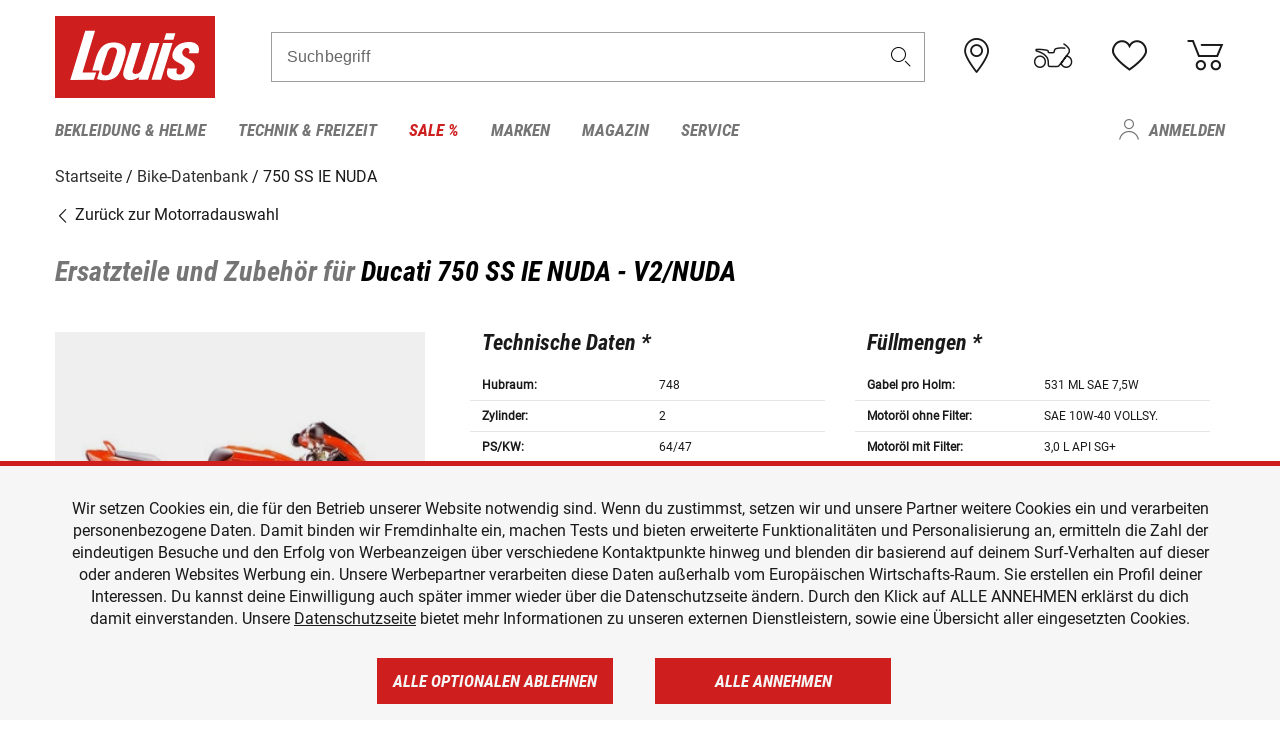

--- FILE ---
content_type: text/html; charset=utf-8
request_url: https://www.google.com/recaptcha/api2/anchor?ar=1&k=6LfkrNsiAAAAABd0UWOR5RGNXBiR1TO475EkSt0V&co=aHR0cHM6Ly93d3cubG91aXMuYXQ6NDQz&hl=en&v=PoyoqOPhxBO7pBk68S4YbpHZ&size=invisible&anchor-ms=20000&execute-ms=30000&cb=nko4jkeqcbxa
body_size: 48843
content:
<!DOCTYPE HTML><html dir="ltr" lang="en"><head><meta http-equiv="Content-Type" content="text/html; charset=UTF-8">
<meta http-equiv="X-UA-Compatible" content="IE=edge">
<title>reCAPTCHA</title>
<style type="text/css">
/* cyrillic-ext */
@font-face {
  font-family: 'Roboto';
  font-style: normal;
  font-weight: 400;
  font-stretch: 100%;
  src: url(//fonts.gstatic.com/s/roboto/v48/KFO7CnqEu92Fr1ME7kSn66aGLdTylUAMa3GUBHMdazTgWw.woff2) format('woff2');
  unicode-range: U+0460-052F, U+1C80-1C8A, U+20B4, U+2DE0-2DFF, U+A640-A69F, U+FE2E-FE2F;
}
/* cyrillic */
@font-face {
  font-family: 'Roboto';
  font-style: normal;
  font-weight: 400;
  font-stretch: 100%;
  src: url(//fonts.gstatic.com/s/roboto/v48/KFO7CnqEu92Fr1ME7kSn66aGLdTylUAMa3iUBHMdazTgWw.woff2) format('woff2');
  unicode-range: U+0301, U+0400-045F, U+0490-0491, U+04B0-04B1, U+2116;
}
/* greek-ext */
@font-face {
  font-family: 'Roboto';
  font-style: normal;
  font-weight: 400;
  font-stretch: 100%;
  src: url(//fonts.gstatic.com/s/roboto/v48/KFO7CnqEu92Fr1ME7kSn66aGLdTylUAMa3CUBHMdazTgWw.woff2) format('woff2');
  unicode-range: U+1F00-1FFF;
}
/* greek */
@font-face {
  font-family: 'Roboto';
  font-style: normal;
  font-weight: 400;
  font-stretch: 100%;
  src: url(//fonts.gstatic.com/s/roboto/v48/KFO7CnqEu92Fr1ME7kSn66aGLdTylUAMa3-UBHMdazTgWw.woff2) format('woff2');
  unicode-range: U+0370-0377, U+037A-037F, U+0384-038A, U+038C, U+038E-03A1, U+03A3-03FF;
}
/* math */
@font-face {
  font-family: 'Roboto';
  font-style: normal;
  font-weight: 400;
  font-stretch: 100%;
  src: url(//fonts.gstatic.com/s/roboto/v48/KFO7CnqEu92Fr1ME7kSn66aGLdTylUAMawCUBHMdazTgWw.woff2) format('woff2');
  unicode-range: U+0302-0303, U+0305, U+0307-0308, U+0310, U+0312, U+0315, U+031A, U+0326-0327, U+032C, U+032F-0330, U+0332-0333, U+0338, U+033A, U+0346, U+034D, U+0391-03A1, U+03A3-03A9, U+03B1-03C9, U+03D1, U+03D5-03D6, U+03F0-03F1, U+03F4-03F5, U+2016-2017, U+2034-2038, U+203C, U+2040, U+2043, U+2047, U+2050, U+2057, U+205F, U+2070-2071, U+2074-208E, U+2090-209C, U+20D0-20DC, U+20E1, U+20E5-20EF, U+2100-2112, U+2114-2115, U+2117-2121, U+2123-214F, U+2190, U+2192, U+2194-21AE, U+21B0-21E5, U+21F1-21F2, U+21F4-2211, U+2213-2214, U+2216-22FF, U+2308-230B, U+2310, U+2319, U+231C-2321, U+2336-237A, U+237C, U+2395, U+239B-23B7, U+23D0, U+23DC-23E1, U+2474-2475, U+25AF, U+25B3, U+25B7, U+25BD, U+25C1, U+25CA, U+25CC, U+25FB, U+266D-266F, U+27C0-27FF, U+2900-2AFF, U+2B0E-2B11, U+2B30-2B4C, U+2BFE, U+3030, U+FF5B, U+FF5D, U+1D400-1D7FF, U+1EE00-1EEFF;
}
/* symbols */
@font-face {
  font-family: 'Roboto';
  font-style: normal;
  font-weight: 400;
  font-stretch: 100%;
  src: url(//fonts.gstatic.com/s/roboto/v48/KFO7CnqEu92Fr1ME7kSn66aGLdTylUAMaxKUBHMdazTgWw.woff2) format('woff2');
  unicode-range: U+0001-000C, U+000E-001F, U+007F-009F, U+20DD-20E0, U+20E2-20E4, U+2150-218F, U+2190, U+2192, U+2194-2199, U+21AF, U+21E6-21F0, U+21F3, U+2218-2219, U+2299, U+22C4-22C6, U+2300-243F, U+2440-244A, U+2460-24FF, U+25A0-27BF, U+2800-28FF, U+2921-2922, U+2981, U+29BF, U+29EB, U+2B00-2BFF, U+4DC0-4DFF, U+FFF9-FFFB, U+10140-1018E, U+10190-1019C, U+101A0, U+101D0-101FD, U+102E0-102FB, U+10E60-10E7E, U+1D2C0-1D2D3, U+1D2E0-1D37F, U+1F000-1F0FF, U+1F100-1F1AD, U+1F1E6-1F1FF, U+1F30D-1F30F, U+1F315, U+1F31C, U+1F31E, U+1F320-1F32C, U+1F336, U+1F378, U+1F37D, U+1F382, U+1F393-1F39F, U+1F3A7-1F3A8, U+1F3AC-1F3AF, U+1F3C2, U+1F3C4-1F3C6, U+1F3CA-1F3CE, U+1F3D4-1F3E0, U+1F3ED, U+1F3F1-1F3F3, U+1F3F5-1F3F7, U+1F408, U+1F415, U+1F41F, U+1F426, U+1F43F, U+1F441-1F442, U+1F444, U+1F446-1F449, U+1F44C-1F44E, U+1F453, U+1F46A, U+1F47D, U+1F4A3, U+1F4B0, U+1F4B3, U+1F4B9, U+1F4BB, U+1F4BF, U+1F4C8-1F4CB, U+1F4D6, U+1F4DA, U+1F4DF, U+1F4E3-1F4E6, U+1F4EA-1F4ED, U+1F4F7, U+1F4F9-1F4FB, U+1F4FD-1F4FE, U+1F503, U+1F507-1F50B, U+1F50D, U+1F512-1F513, U+1F53E-1F54A, U+1F54F-1F5FA, U+1F610, U+1F650-1F67F, U+1F687, U+1F68D, U+1F691, U+1F694, U+1F698, U+1F6AD, U+1F6B2, U+1F6B9-1F6BA, U+1F6BC, U+1F6C6-1F6CF, U+1F6D3-1F6D7, U+1F6E0-1F6EA, U+1F6F0-1F6F3, U+1F6F7-1F6FC, U+1F700-1F7FF, U+1F800-1F80B, U+1F810-1F847, U+1F850-1F859, U+1F860-1F887, U+1F890-1F8AD, U+1F8B0-1F8BB, U+1F8C0-1F8C1, U+1F900-1F90B, U+1F93B, U+1F946, U+1F984, U+1F996, U+1F9E9, U+1FA00-1FA6F, U+1FA70-1FA7C, U+1FA80-1FA89, U+1FA8F-1FAC6, U+1FACE-1FADC, U+1FADF-1FAE9, U+1FAF0-1FAF8, U+1FB00-1FBFF;
}
/* vietnamese */
@font-face {
  font-family: 'Roboto';
  font-style: normal;
  font-weight: 400;
  font-stretch: 100%;
  src: url(//fonts.gstatic.com/s/roboto/v48/KFO7CnqEu92Fr1ME7kSn66aGLdTylUAMa3OUBHMdazTgWw.woff2) format('woff2');
  unicode-range: U+0102-0103, U+0110-0111, U+0128-0129, U+0168-0169, U+01A0-01A1, U+01AF-01B0, U+0300-0301, U+0303-0304, U+0308-0309, U+0323, U+0329, U+1EA0-1EF9, U+20AB;
}
/* latin-ext */
@font-face {
  font-family: 'Roboto';
  font-style: normal;
  font-weight: 400;
  font-stretch: 100%;
  src: url(//fonts.gstatic.com/s/roboto/v48/KFO7CnqEu92Fr1ME7kSn66aGLdTylUAMa3KUBHMdazTgWw.woff2) format('woff2');
  unicode-range: U+0100-02BA, U+02BD-02C5, U+02C7-02CC, U+02CE-02D7, U+02DD-02FF, U+0304, U+0308, U+0329, U+1D00-1DBF, U+1E00-1E9F, U+1EF2-1EFF, U+2020, U+20A0-20AB, U+20AD-20C0, U+2113, U+2C60-2C7F, U+A720-A7FF;
}
/* latin */
@font-face {
  font-family: 'Roboto';
  font-style: normal;
  font-weight: 400;
  font-stretch: 100%;
  src: url(//fonts.gstatic.com/s/roboto/v48/KFO7CnqEu92Fr1ME7kSn66aGLdTylUAMa3yUBHMdazQ.woff2) format('woff2');
  unicode-range: U+0000-00FF, U+0131, U+0152-0153, U+02BB-02BC, U+02C6, U+02DA, U+02DC, U+0304, U+0308, U+0329, U+2000-206F, U+20AC, U+2122, U+2191, U+2193, U+2212, U+2215, U+FEFF, U+FFFD;
}
/* cyrillic-ext */
@font-face {
  font-family: 'Roboto';
  font-style: normal;
  font-weight: 500;
  font-stretch: 100%;
  src: url(//fonts.gstatic.com/s/roboto/v48/KFO7CnqEu92Fr1ME7kSn66aGLdTylUAMa3GUBHMdazTgWw.woff2) format('woff2');
  unicode-range: U+0460-052F, U+1C80-1C8A, U+20B4, U+2DE0-2DFF, U+A640-A69F, U+FE2E-FE2F;
}
/* cyrillic */
@font-face {
  font-family: 'Roboto';
  font-style: normal;
  font-weight: 500;
  font-stretch: 100%;
  src: url(//fonts.gstatic.com/s/roboto/v48/KFO7CnqEu92Fr1ME7kSn66aGLdTylUAMa3iUBHMdazTgWw.woff2) format('woff2');
  unicode-range: U+0301, U+0400-045F, U+0490-0491, U+04B0-04B1, U+2116;
}
/* greek-ext */
@font-face {
  font-family: 'Roboto';
  font-style: normal;
  font-weight: 500;
  font-stretch: 100%;
  src: url(//fonts.gstatic.com/s/roboto/v48/KFO7CnqEu92Fr1ME7kSn66aGLdTylUAMa3CUBHMdazTgWw.woff2) format('woff2');
  unicode-range: U+1F00-1FFF;
}
/* greek */
@font-face {
  font-family: 'Roboto';
  font-style: normal;
  font-weight: 500;
  font-stretch: 100%;
  src: url(//fonts.gstatic.com/s/roboto/v48/KFO7CnqEu92Fr1ME7kSn66aGLdTylUAMa3-UBHMdazTgWw.woff2) format('woff2');
  unicode-range: U+0370-0377, U+037A-037F, U+0384-038A, U+038C, U+038E-03A1, U+03A3-03FF;
}
/* math */
@font-face {
  font-family: 'Roboto';
  font-style: normal;
  font-weight: 500;
  font-stretch: 100%;
  src: url(//fonts.gstatic.com/s/roboto/v48/KFO7CnqEu92Fr1ME7kSn66aGLdTylUAMawCUBHMdazTgWw.woff2) format('woff2');
  unicode-range: U+0302-0303, U+0305, U+0307-0308, U+0310, U+0312, U+0315, U+031A, U+0326-0327, U+032C, U+032F-0330, U+0332-0333, U+0338, U+033A, U+0346, U+034D, U+0391-03A1, U+03A3-03A9, U+03B1-03C9, U+03D1, U+03D5-03D6, U+03F0-03F1, U+03F4-03F5, U+2016-2017, U+2034-2038, U+203C, U+2040, U+2043, U+2047, U+2050, U+2057, U+205F, U+2070-2071, U+2074-208E, U+2090-209C, U+20D0-20DC, U+20E1, U+20E5-20EF, U+2100-2112, U+2114-2115, U+2117-2121, U+2123-214F, U+2190, U+2192, U+2194-21AE, U+21B0-21E5, U+21F1-21F2, U+21F4-2211, U+2213-2214, U+2216-22FF, U+2308-230B, U+2310, U+2319, U+231C-2321, U+2336-237A, U+237C, U+2395, U+239B-23B7, U+23D0, U+23DC-23E1, U+2474-2475, U+25AF, U+25B3, U+25B7, U+25BD, U+25C1, U+25CA, U+25CC, U+25FB, U+266D-266F, U+27C0-27FF, U+2900-2AFF, U+2B0E-2B11, U+2B30-2B4C, U+2BFE, U+3030, U+FF5B, U+FF5D, U+1D400-1D7FF, U+1EE00-1EEFF;
}
/* symbols */
@font-face {
  font-family: 'Roboto';
  font-style: normal;
  font-weight: 500;
  font-stretch: 100%;
  src: url(//fonts.gstatic.com/s/roboto/v48/KFO7CnqEu92Fr1ME7kSn66aGLdTylUAMaxKUBHMdazTgWw.woff2) format('woff2');
  unicode-range: U+0001-000C, U+000E-001F, U+007F-009F, U+20DD-20E0, U+20E2-20E4, U+2150-218F, U+2190, U+2192, U+2194-2199, U+21AF, U+21E6-21F0, U+21F3, U+2218-2219, U+2299, U+22C4-22C6, U+2300-243F, U+2440-244A, U+2460-24FF, U+25A0-27BF, U+2800-28FF, U+2921-2922, U+2981, U+29BF, U+29EB, U+2B00-2BFF, U+4DC0-4DFF, U+FFF9-FFFB, U+10140-1018E, U+10190-1019C, U+101A0, U+101D0-101FD, U+102E0-102FB, U+10E60-10E7E, U+1D2C0-1D2D3, U+1D2E0-1D37F, U+1F000-1F0FF, U+1F100-1F1AD, U+1F1E6-1F1FF, U+1F30D-1F30F, U+1F315, U+1F31C, U+1F31E, U+1F320-1F32C, U+1F336, U+1F378, U+1F37D, U+1F382, U+1F393-1F39F, U+1F3A7-1F3A8, U+1F3AC-1F3AF, U+1F3C2, U+1F3C4-1F3C6, U+1F3CA-1F3CE, U+1F3D4-1F3E0, U+1F3ED, U+1F3F1-1F3F3, U+1F3F5-1F3F7, U+1F408, U+1F415, U+1F41F, U+1F426, U+1F43F, U+1F441-1F442, U+1F444, U+1F446-1F449, U+1F44C-1F44E, U+1F453, U+1F46A, U+1F47D, U+1F4A3, U+1F4B0, U+1F4B3, U+1F4B9, U+1F4BB, U+1F4BF, U+1F4C8-1F4CB, U+1F4D6, U+1F4DA, U+1F4DF, U+1F4E3-1F4E6, U+1F4EA-1F4ED, U+1F4F7, U+1F4F9-1F4FB, U+1F4FD-1F4FE, U+1F503, U+1F507-1F50B, U+1F50D, U+1F512-1F513, U+1F53E-1F54A, U+1F54F-1F5FA, U+1F610, U+1F650-1F67F, U+1F687, U+1F68D, U+1F691, U+1F694, U+1F698, U+1F6AD, U+1F6B2, U+1F6B9-1F6BA, U+1F6BC, U+1F6C6-1F6CF, U+1F6D3-1F6D7, U+1F6E0-1F6EA, U+1F6F0-1F6F3, U+1F6F7-1F6FC, U+1F700-1F7FF, U+1F800-1F80B, U+1F810-1F847, U+1F850-1F859, U+1F860-1F887, U+1F890-1F8AD, U+1F8B0-1F8BB, U+1F8C0-1F8C1, U+1F900-1F90B, U+1F93B, U+1F946, U+1F984, U+1F996, U+1F9E9, U+1FA00-1FA6F, U+1FA70-1FA7C, U+1FA80-1FA89, U+1FA8F-1FAC6, U+1FACE-1FADC, U+1FADF-1FAE9, U+1FAF0-1FAF8, U+1FB00-1FBFF;
}
/* vietnamese */
@font-face {
  font-family: 'Roboto';
  font-style: normal;
  font-weight: 500;
  font-stretch: 100%;
  src: url(//fonts.gstatic.com/s/roboto/v48/KFO7CnqEu92Fr1ME7kSn66aGLdTylUAMa3OUBHMdazTgWw.woff2) format('woff2');
  unicode-range: U+0102-0103, U+0110-0111, U+0128-0129, U+0168-0169, U+01A0-01A1, U+01AF-01B0, U+0300-0301, U+0303-0304, U+0308-0309, U+0323, U+0329, U+1EA0-1EF9, U+20AB;
}
/* latin-ext */
@font-face {
  font-family: 'Roboto';
  font-style: normal;
  font-weight: 500;
  font-stretch: 100%;
  src: url(//fonts.gstatic.com/s/roboto/v48/KFO7CnqEu92Fr1ME7kSn66aGLdTylUAMa3KUBHMdazTgWw.woff2) format('woff2');
  unicode-range: U+0100-02BA, U+02BD-02C5, U+02C7-02CC, U+02CE-02D7, U+02DD-02FF, U+0304, U+0308, U+0329, U+1D00-1DBF, U+1E00-1E9F, U+1EF2-1EFF, U+2020, U+20A0-20AB, U+20AD-20C0, U+2113, U+2C60-2C7F, U+A720-A7FF;
}
/* latin */
@font-face {
  font-family: 'Roboto';
  font-style: normal;
  font-weight: 500;
  font-stretch: 100%;
  src: url(//fonts.gstatic.com/s/roboto/v48/KFO7CnqEu92Fr1ME7kSn66aGLdTylUAMa3yUBHMdazQ.woff2) format('woff2');
  unicode-range: U+0000-00FF, U+0131, U+0152-0153, U+02BB-02BC, U+02C6, U+02DA, U+02DC, U+0304, U+0308, U+0329, U+2000-206F, U+20AC, U+2122, U+2191, U+2193, U+2212, U+2215, U+FEFF, U+FFFD;
}
/* cyrillic-ext */
@font-face {
  font-family: 'Roboto';
  font-style: normal;
  font-weight: 900;
  font-stretch: 100%;
  src: url(//fonts.gstatic.com/s/roboto/v48/KFO7CnqEu92Fr1ME7kSn66aGLdTylUAMa3GUBHMdazTgWw.woff2) format('woff2');
  unicode-range: U+0460-052F, U+1C80-1C8A, U+20B4, U+2DE0-2DFF, U+A640-A69F, U+FE2E-FE2F;
}
/* cyrillic */
@font-face {
  font-family: 'Roboto';
  font-style: normal;
  font-weight: 900;
  font-stretch: 100%;
  src: url(//fonts.gstatic.com/s/roboto/v48/KFO7CnqEu92Fr1ME7kSn66aGLdTylUAMa3iUBHMdazTgWw.woff2) format('woff2');
  unicode-range: U+0301, U+0400-045F, U+0490-0491, U+04B0-04B1, U+2116;
}
/* greek-ext */
@font-face {
  font-family: 'Roboto';
  font-style: normal;
  font-weight: 900;
  font-stretch: 100%;
  src: url(//fonts.gstatic.com/s/roboto/v48/KFO7CnqEu92Fr1ME7kSn66aGLdTylUAMa3CUBHMdazTgWw.woff2) format('woff2');
  unicode-range: U+1F00-1FFF;
}
/* greek */
@font-face {
  font-family: 'Roboto';
  font-style: normal;
  font-weight: 900;
  font-stretch: 100%;
  src: url(//fonts.gstatic.com/s/roboto/v48/KFO7CnqEu92Fr1ME7kSn66aGLdTylUAMa3-UBHMdazTgWw.woff2) format('woff2');
  unicode-range: U+0370-0377, U+037A-037F, U+0384-038A, U+038C, U+038E-03A1, U+03A3-03FF;
}
/* math */
@font-face {
  font-family: 'Roboto';
  font-style: normal;
  font-weight: 900;
  font-stretch: 100%;
  src: url(//fonts.gstatic.com/s/roboto/v48/KFO7CnqEu92Fr1ME7kSn66aGLdTylUAMawCUBHMdazTgWw.woff2) format('woff2');
  unicode-range: U+0302-0303, U+0305, U+0307-0308, U+0310, U+0312, U+0315, U+031A, U+0326-0327, U+032C, U+032F-0330, U+0332-0333, U+0338, U+033A, U+0346, U+034D, U+0391-03A1, U+03A3-03A9, U+03B1-03C9, U+03D1, U+03D5-03D6, U+03F0-03F1, U+03F4-03F5, U+2016-2017, U+2034-2038, U+203C, U+2040, U+2043, U+2047, U+2050, U+2057, U+205F, U+2070-2071, U+2074-208E, U+2090-209C, U+20D0-20DC, U+20E1, U+20E5-20EF, U+2100-2112, U+2114-2115, U+2117-2121, U+2123-214F, U+2190, U+2192, U+2194-21AE, U+21B0-21E5, U+21F1-21F2, U+21F4-2211, U+2213-2214, U+2216-22FF, U+2308-230B, U+2310, U+2319, U+231C-2321, U+2336-237A, U+237C, U+2395, U+239B-23B7, U+23D0, U+23DC-23E1, U+2474-2475, U+25AF, U+25B3, U+25B7, U+25BD, U+25C1, U+25CA, U+25CC, U+25FB, U+266D-266F, U+27C0-27FF, U+2900-2AFF, U+2B0E-2B11, U+2B30-2B4C, U+2BFE, U+3030, U+FF5B, U+FF5D, U+1D400-1D7FF, U+1EE00-1EEFF;
}
/* symbols */
@font-face {
  font-family: 'Roboto';
  font-style: normal;
  font-weight: 900;
  font-stretch: 100%;
  src: url(//fonts.gstatic.com/s/roboto/v48/KFO7CnqEu92Fr1ME7kSn66aGLdTylUAMaxKUBHMdazTgWw.woff2) format('woff2');
  unicode-range: U+0001-000C, U+000E-001F, U+007F-009F, U+20DD-20E0, U+20E2-20E4, U+2150-218F, U+2190, U+2192, U+2194-2199, U+21AF, U+21E6-21F0, U+21F3, U+2218-2219, U+2299, U+22C4-22C6, U+2300-243F, U+2440-244A, U+2460-24FF, U+25A0-27BF, U+2800-28FF, U+2921-2922, U+2981, U+29BF, U+29EB, U+2B00-2BFF, U+4DC0-4DFF, U+FFF9-FFFB, U+10140-1018E, U+10190-1019C, U+101A0, U+101D0-101FD, U+102E0-102FB, U+10E60-10E7E, U+1D2C0-1D2D3, U+1D2E0-1D37F, U+1F000-1F0FF, U+1F100-1F1AD, U+1F1E6-1F1FF, U+1F30D-1F30F, U+1F315, U+1F31C, U+1F31E, U+1F320-1F32C, U+1F336, U+1F378, U+1F37D, U+1F382, U+1F393-1F39F, U+1F3A7-1F3A8, U+1F3AC-1F3AF, U+1F3C2, U+1F3C4-1F3C6, U+1F3CA-1F3CE, U+1F3D4-1F3E0, U+1F3ED, U+1F3F1-1F3F3, U+1F3F5-1F3F7, U+1F408, U+1F415, U+1F41F, U+1F426, U+1F43F, U+1F441-1F442, U+1F444, U+1F446-1F449, U+1F44C-1F44E, U+1F453, U+1F46A, U+1F47D, U+1F4A3, U+1F4B0, U+1F4B3, U+1F4B9, U+1F4BB, U+1F4BF, U+1F4C8-1F4CB, U+1F4D6, U+1F4DA, U+1F4DF, U+1F4E3-1F4E6, U+1F4EA-1F4ED, U+1F4F7, U+1F4F9-1F4FB, U+1F4FD-1F4FE, U+1F503, U+1F507-1F50B, U+1F50D, U+1F512-1F513, U+1F53E-1F54A, U+1F54F-1F5FA, U+1F610, U+1F650-1F67F, U+1F687, U+1F68D, U+1F691, U+1F694, U+1F698, U+1F6AD, U+1F6B2, U+1F6B9-1F6BA, U+1F6BC, U+1F6C6-1F6CF, U+1F6D3-1F6D7, U+1F6E0-1F6EA, U+1F6F0-1F6F3, U+1F6F7-1F6FC, U+1F700-1F7FF, U+1F800-1F80B, U+1F810-1F847, U+1F850-1F859, U+1F860-1F887, U+1F890-1F8AD, U+1F8B0-1F8BB, U+1F8C0-1F8C1, U+1F900-1F90B, U+1F93B, U+1F946, U+1F984, U+1F996, U+1F9E9, U+1FA00-1FA6F, U+1FA70-1FA7C, U+1FA80-1FA89, U+1FA8F-1FAC6, U+1FACE-1FADC, U+1FADF-1FAE9, U+1FAF0-1FAF8, U+1FB00-1FBFF;
}
/* vietnamese */
@font-face {
  font-family: 'Roboto';
  font-style: normal;
  font-weight: 900;
  font-stretch: 100%;
  src: url(//fonts.gstatic.com/s/roboto/v48/KFO7CnqEu92Fr1ME7kSn66aGLdTylUAMa3OUBHMdazTgWw.woff2) format('woff2');
  unicode-range: U+0102-0103, U+0110-0111, U+0128-0129, U+0168-0169, U+01A0-01A1, U+01AF-01B0, U+0300-0301, U+0303-0304, U+0308-0309, U+0323, U+0329, U+1EA0-1EF9, U+20AB;
}
/* latin-ext */
@font-face {
  font-family: 'Roboto';
  font-style: normal;
  font-weight: 900;
  font-stretch: 100%;
  src: url(//fonts.gstatic.com/s/roboto/v48/KFO7CnqEu92Fr1ME7kSn66aGLdTylUAMa3KUBHMdazTgWw.woff2) format('woff2');
  unicode-range: U+0100-02BA, U+02BD-02C5, U+02C7-02CC, U+02CE-02D7, U+02DD-02FF, U+0304, U+0308, U+0329, U+1D00-1DBF, U+1E00-1E9F, U+1EF2-1EFF, U+2020, U+20A0-20AB, U+20AD-20C0, U+2113, U+2C60-2C7F, U+A720-A7FF;
}
/* latin */
@font-face {
  font-family: 'Roboto';
  font-style: normal;
  font-weight: 900;
  font-stretch: 100%;
  src: url(//fonts.gstatic.com/s/roboto/v48/KFO7CnqEu92Fr1ME7kSn66aGLdTylUAMa3yUBHMdazQ.woff2) format('woff2');
  unicode-range: U+0000-00FF, U+0131, U+0152-0153, U+02BB-02BC, U+02C6, U+02DA, U+02DC, U+0304, U+0308, U+0329, U+2000-206F, U+20AC, U+2122, U+2191, U+2193, U+2212, U+2215, U+FEFF, U+FFFD;
}

</style>
<link rel="stylesheet" type="text/css" href="https://www.gstatic.com/recaptcha/releases/PoyoqOPhxBO7pBk68S4YbpHZ/styles__ltr.css">
<script nonce="Bhcp9L70bLHVXGrUxvx7BQ" type="text/javascript">window['__recaptcha_api'] = 'https://www.google.com/recaptcha/api2/';</script>
<script type="text/javascript" src="https://www.gstatic.com/recaptcha/releases/PoyoqOPhxBO7pBk68S4YbpHZ/recaptcha__en.js" nonce="Bhcp9L70bLHVXGrUxvx7BQ">
      
    </script></head>
<body><div id="rc-anchor-alert" class="rc-anchor-alert"></div>
<input type="hidden" id="recaptcha-token" value="[base64]">
<script type="text/javascript" nonce="Bhcp9L70bLHVXGrUxvx7BQ">
      recaptcha.anchor.Main.init("[\x22ainput\x22,[\x22bgdata\x22,\x22\x22,\[base64]/[base64]/[base64]/KE4oMTI0LHYsdi5HKSxMWihsLHYpKTpOKDEyNCx2LGwpLFYpLHYpLFQpKSxGKDE3MSx2KX0scjc9ZnVuY3Rpb24obCl7cmV0dXJuIGx9LEM9ZnVuY3Rpb24obCxWLHYpe04odixsLFYpLFZbYWtdPTI3OTZ9LG49ZnVuY3Rpb24obCxWKXtWLlg9KChWLlg/[base64]/[base64]/[base64]/[base64]/[base64]/[base64]/[base64]/[base64]/[base64]/[base64]/[base64]\\u003d\x22,\[base64]\\u003d\\u003d\x22,\x22ZmpJKMKgNMK4wosDDsOwPsOWMMONw4TDknbCmHzDgsKCwqrClsKgwplibMOJwrTDjVcPOCnCiwUQw6U5wrYMwpjCgnTCm8OHw43Dt2lLwqrCgMOnPS/Cq8Onw4xUwpbCgCt4w7B5wowPw4tFw4/DjsOHUMO2wqwQwplHFcKOO8OGWBTCvWbDjsOWcsK4fsK6woFNw71lFcO7w7cBwq5Mw5wVKMKAw7/Ci8OGR1s4w78OwqzDuMOkI8Obw4fCk8KQwpd+wovDlMK2w4/Dv8OsGAQ0wrV/w6wQGB5+w4hcKsOjPMOVwopZwq1awr3Ci8K0wr8sCMKUwqHCvsKyBVrDvcK7Ti9Aw71BPk/CrsOaFcOxwpfDu8K6w6rDjTY2w4vCn8KzwrYbw5/CoSbCi8OJwpTCnsKTwqIABTXCj25sesOYXsKueMKELsOqTsOWw6ReADLDuMKyfMOrdjVnPMK7w7gbw67Ci8Kuwrcdw73DrcOrw77DrFN8awJURAJxHz7DkcOTw4TCvcOUejJUBQnCkMKWGUBNw65zRHxIw4cdTT9qLsKZw6/CiTUteMOgUsOFc8Kdw5BFw6PDmD9kw4vDp8OSf8KGO8KRPcOvwqk2WzDCl2fCnsK3UsO/JQvDqGU0JB5rwoogw5TDlsKnw6t3ccOOwrhCw43ChAZzwpnDpCTDgMOpBw11wrdmAX9jw6zCg2/Dk8KeKcKyaDMnQ8OBwqPCkz7Cg8KaVMK2wrrCpFzDnVY8IsKOGHDCh8Kfwq0OwqLDn1XDll9Lw4NnfhvDmsKDDsOZw7PDmiVzUjV2eMKqZsK6CgHCrcOPEsKxw5RPZMKHwo5fbMKfwp4BVknDvcO2w6zCl8O/w7QsQxtEwrzDlk46dHzCpy0pwq9rwrDDmU5kwqMMJTlUw5wAworDlcKzw53DnSBTwpA4GcK1w5E7FsKKwq7Cu8KiQcKYw6AhaWMKw6DDhcOTax7DsMKsw55Yw5TDtkIYwqdxccKtwpbCq8K7KcKTMC/[base64]/w7/[base64]/CscK0bMKrw6zCmMKTw4bCg2spAsK5R2/DhMKTw5nClwPCoAbCpMOSa8Ode8KFw4pDwozCrxx/LkBPw5FTwrpWDEJSXwVcw6Iaw51iw6XDgQcGIEjCq8KCw4l0w6Y5w4zCnsKMwo3DhsODa8KPXQ9Yw5FywoRnw5wmw5cjwrXCgQbCgHzCvcOnw4BbG3d4wonDusKZUcOqAVoRwps0By8wV8OpaxE2RMOUe8K7wp7DhMKCdFrCp8KObytmdVZaw6jCsm/CkQTDpFITN8KYbh/[base64]/[base64]/Dqz5OwqY4T3Y+ej06w7sWwpnDgjdUDcOBQgnDiQ7CslHDhcKdR8KHw4hnXQY8wrI9S3MQbMOEeUYHwrDDhwxNwrxJScKhDAEFJ8O2w5bDoMOqwrnDhsO+SMOYwrwXa8Kjw73DgMO0wqzDp08nSTrDhWMZwrPCuE/DjwAFwrYgFMOhwpfDrcOsw6LCo8OpI2XDriwbw6TDm8OcB8OAw58ow5nDo27DkifDrn3CgnNUeMOqZD3DhzNfw5zDqG4cwptGw70cGmnDtMOsBMK1Q8KhfcOzWsKlR8OwfnN3CMKOccOuZ3hiw53CrDbCpWbCqy7CjWPDv21Kw6kCBMO+dn0XwqPDqwBtKm/CiGEewoPDuEzDhsKaw47Cq2INw6PCnCw+wqvCmsODw5zDg8K5MkbCvsKmGi0twr8GwpdAwqrDjUrCmjHDp1RuYcKJw70hVsOcwokAXXzDhsOkDyhTAsK9w7/DkijCtS88Kn9Zw5vCnsOuTcO4w4xQwrVQwrYVw5lRLcO/w77DlsKqNTnDgMK8wp/CmsOFb3/Dq8ORw7zCsWTDqzjDu8O5e0cWZMKSwpB1w6LDnVjDt8OsJsKAcSLDlF7DgMKYPcOhDGs8w7tZXsObwo8nJcOQBDAPwprCiMOpwpBewrM2QTjDvE8Ewp7DnMOfwozDncKZwqN/TibDsMKoM20XwrnCkMKDCxsIKMOIwr3CqzjDrcKcdkQIwo/CvMKPJsOQTGbCusOxw5nDncKxw7XDrUFtw5l1A0lXwp8WS1EXDiDDkMOoK2vDsHrCnA3DrMOEAVPCg8O5bRTCoHzDnGZcKcKQwo3Cm3bDqmMTNGjDlU/DiMKswrxgBGZZcMO8A8KSw5TCu8KUFADDtUfDkcOkMcKDwojDqMKeI1rCjEfCnBl6wpjCu8OSBcOwYgdXXmPCh8KMEcOwCMKhLVnCrsK/[base64]/CncKbw7VoB8KqXsKKfB7DocOvwoM6wq97wrrDmHnCusO+w6rCqxDCo8OwworDvsOEYcOkFEsRw7nDhwp7Q8KswoLClMKfw7LDtsKvb8KDw6fDucKXD8OewpbDocKPwr3DtVIEBVIOwp/CsgfCoX0uw7FbGDdGwpolQ8O1wokFwoLDo8K3I8O6O3tJZGTCvsObLxwGacKrwqIrFMORw5rDjm84dMO5Y8OSw77DtAfDosOpwopmIMOEw4LDk11sw4jCmMOzwqMTXhYLVsKBUVPCiUgjw6Utw4TCnnPDmQ/CpsO7w7gLwrfCpTbDl8KgwoLCnhrDtMOISMOKw4ojZ17Cl8KKdjgnwp1mwpXCrMK3w73DkcKpccO4wr1bYiDDqsKmWcKuJ8O5K8Kow6XCo3bCr8KlwrbDuHQ6FU4Iw5NgSC/CqsKWCk9HMFNlwrd5w57Ck8OALAvDm8OaCWfDgsOyw4jCnB/CiMKZbMKZUsOuwrZpwqQbw4jDkgvDoGjCt8Kmw7FhQkEnP8KXwqzDsF3DtcKOGSrDs1Vqwp7CosOpwqoBwqfChsKUwqHCnSjDqykfQVfDlwIsDsKQcMOrw70NcMKda8OuEW4+w6nCiMOUOwrCjsKRwr8nDEfDt8OowpxBwqAFFMO/DMK5OwrDjXNhIMKBw6rDkiVMSsKvPsOlw7c5ZMOmwr4ENlUUwpMaAXzCkMOGw6scOSLDoCxrCifCum0FMcKBwovDuwxmw53DosOUwodTDMKMwr/[base64]/[base64]/GXNzA1Zmw7J3wos7wpgqw6bCsyPDsxLDqA/DtGDCrmomSRYAd2TCoB98GsOFw4/Dq3rCnMK2ccO1CcOUw4bDq8KabMKSw7tgwrHDvjbDpMKhfj48BDw6wpoJABobw5kHwqM6HcKGEcOiwoI6DX/[base64]/DtxN1w6DCkcOBwqUlw5PCq8ORUsKVBsKiw4TCscOFShAfHx/[base64]/Dw3DkQ4AHsKUb8K/[base64]/Dh8K/DcOwwrjCp0rDkcKiw7VHw5jCiGzCuGnCnMOLdsKKw48XJ8O/[base64]/JnR3wrQBwo3CjsO0w5fDpsOwwrE2L8KOwpd6w7/CusKDw7hdRMKodhbCksKSw5Z+K8KCw7LCm8OUbsKSw5l3w7ENw71swp7CnsKpw48Mw7HCoUfDvkYjw67DhmXCmR1+Sk7Cl3/Dl8Oyw7rCtVPCqMKrw5LDoXHDjsOkXcOmwo/Ck8OxQCt6wqrDuMKaA13Dgl0sw4TCpw0Gwp0WKm/DvB9kw64LEQfDvErDrEbChWRAAnU5HsOCw7NSBcKFDAzDvMOKwo7DjcKrQMO3f8KrwpLDqx/[base64]/[base64]/wrrDi8KofE/CpnvCp8Ogw5NUwprCiMKhDSLCvHJ7OcOCL8OsHzLDiggGEsOLEDjCnUjDlVIqw4ZGeU3Dow9Vw7JzYgnDt2bDgcKJSxjDnGHDpFbDq8OoH3wEGEEBwopnw5MFwptCQzVxw5/DsMKpw6PDkBIvwpoHw47Dh8Ktwrp3w4XDr8OWIkgRwqUKSHJCw7TCjHg4WsOEwobCmFp0aGrCj0Bow5/CjWFUw7TCpcKueCxiUkHDpxXCqD8OQhpew4Fewpx+MMOcworCqcKHXkkiwolJQD7ClcOFwpccw75gwp7CpVDDscK8OSfDtBtYU8K/ahDDr3QtYMKywqJzFns7QcOPw5YRfcK8GcK+BWJBElbCosO4Z8OIcnjChcOjMi3CuSnCuxAkw6DDj2cIEsOCwo3DuGUGADVtw6zDrMOsVVYZE8OvO8K2w67CoGvDvsOLKcOtw7Naw6/Cg8Kqw6nCu3zDrEXDocOgw7nCp2/Cs2fDtcKiw4Yhwrs6wr11CE81w6vCgsK/wo8kwpjDr8KgZMOmwpZKX8O6w7kKP2TCs0t8w7Nhw44iw5RnwrjCpcOsf1DCq2TDlSLCpTvDnsKCwoLCiMOUdcOYZsKdPH9hw4pCw7LCiG7DgMOqV8Knw5lywpDDtjx2agrDqGTDrz1CwrXDkmlgADHDoMOAcxFHw6BaT8KbNC/CsQJYAsOtw7BTw4DDnMKnSALCisKOwpprUcOacG7CogUmwo9rw4Z9EHIawpbDjcO7w44QPmFHPiHClcKdN8KwH8Ofw6BAaD5FwpZCw73Ctk9xw7HCqcKLd8OmA8OSbcOaGVnDhnJOQS/DqcK6wqM3GsODw57DgMKHQkvDkx7DscOMKcKZwq5Rw4LCpMOZwoPCg8ONQcOBwrTDoisiDcOIw4XCk8KLNA7Ci1gUPMOEO2p1w4/[base64]/[base64]/DssKlw7jDvk3Dh8OLw7TCogsBw4ktw4N5w4IXfyhRG8KIw542wrrDi8Oowr7DqsKxUhHCjcKsRB43RMKsUsOaVsKxw69aC8Ktw48WFEDDqsKewrfCn1JTwpfDpQ/DqwDCrxxNIURBwofCmnTCusKrc8OkwrQDIsKCEcOQwpvDjls+FXI1GMOgw5EFwp4+wpVFw7TDhEPCn8OHw4YXw7rCoW4pw45KUMOPJkfCpsK7w6bDhg/Du8KcwqXCuF8lwrF/wrY9wqF0w6Ipd8OHRmXDpV/CqcOGJiLClcKrwqDDvcO+HQ4Pw77DhVwRXhfDrDjDhl4Lw5pyw5fDtMKtHGhjw4MDRsKFQRPDonZeVMKNwq/DlnbCssKCwpIJcwjCt1BZR3PCrX4cw4XCv0N2w5bCl8KFRmjCl8OAw6bDrDNbGnsfw6F8MEPCsXIpw47DtcK2wonDgjLCj8OJS0zCtFDCl3VtFRthw71VWcONIMOBw4/DsSvCgk/DtWIkVGcZwr0CHMKowro0w4EmRnZENcOXcHXCvsOLAVctwqPDpU/CjWXDuDTCrWR3TWMfw6Brw6bDm3XDvVbDnMOQwpcYwrjCskY2Ng5bwoDCrVgLAiNPFTnCkcO3w7Ifwqkew4wTN8KCIcK4w4ALwpE2RF/DmMO4w6tgw7XCljc/wrsaacKqw6rCjcKKe8KZF0fDrcKjw4rDs2BPU2s/wrIPEsKMM8KxdzzClcOmw4fDmMKkBsOTan0nBm5Kwo7DqCUww5HCvnrDmH4fwrnCvcOww7XDihnDh8KxLm82TMKLwrjDgVsPw7vDusOdwq/Dn8KZDSnCj0tBbwd4bhDDqirCmU/DvkQkwpM9w43DjsOAH2wJw4fDi8OVw5IkfUnDh8KlesOtSMO9M8KSwr1ZJGgVw5FIw63DqQXDksKAa8OOw4jDkcKUw7fDvQN7On5twpReAcK/wrgNeXvCpkfClcOswoTDncKDw5TCt8KBG0PDtsKEw6TCmnPCv8OiOivCpsOmwo3Ckw/ClRhSw4s/w4DCssO7RH4eDHXDicKBwp7DncKfTcKme8OSAsKNUcKDO8O6TDjCkA19AsKDwprDoMKOwrrCvUAEKsKfwrTDtMO9YXskwo/Ck8K7OQPCjnoPDyTDhDd7bsOEd27DsjIJDyHCk8KCB27Cvh5Ow615JsK+WMKlwozCosOOwq9uw67CkwDCo8Ktw4vChnkpwqzCk8KFwpdGwq94HMKOwpYAAcO6T2E/wq/CvMKVw55PwrJrwoHDjcK+QMOmDcOrFMK/X8Krw5EzcCzDpm3Do8OEwrMjNcOCVcKTKQDCvMK2wpwQwofCn17Dn3PCkMK/wolKw78QZ8KcwoHDlsOKAsKjZMKpwq3DiF4Lw4JNWwBLwqs+wrYNwrI7VyEcwoXCpykSJsKBwodfwrvDlgTCrBREenrDp2PCsMOWw7pXwrLCnArDn8OiwrzCqcO1ZiBEwoDCqcO8XcOpwp7Dm1XCo1/Ci8KZw6vDicOOa3TDlzzDh1vDucO/FMO9RBlfXWtKwo/DvD8cw4XDjMKNPsO2w67DkBRHwrl8LsKbw7MLYW50DnHCvlzCnB52RsO5wrVxc8Kuw503B3bDi3UYw4DDvMKQeMKGV8KPGsOuwpjCt8Kaw6ZPwoV/YsO2K2HDhEpsw4vDoDHCsRIIw58BOcOwwpQ/w53DvMO5w71scQJZwp3ClMKdMH7DjcOUHMK9w7Bhw5QcVsKZOcO3e8Ozw5IKT8K1FR/CqCAZYkx4w4PDpWxewq/DkcOnMMK4d8O3w7PDjcKmNW/DsMK7A3low7LCscOmEMKiLWzCksOPXizCp8Kiwolhw5BKwozDhcKReF9qbsOEPF/Ct2FyXsOCKh7DsMKtwoxqOG7CukfDqSTCrS7CqRIiwokHw5PCtXfDvgdJWMOAeyMtw7rCrMKRMVTCui3CosOVw40MwosXwrAuQA7CvBTDl8KDwqhQwqUkd18Qw44QFcK6T8OPTcODwoJMwofDrAE+w6bDkcKMYDzCrcKswr5Gwq7CiMO/JcKOX0XCgiHDhHvCk13CsFrDkVBTwpJuwq/[base64]/CsRPDsB/[base64]/[base64]/Di8OPw6B+w4JAw5c3w41XFQhjW3XDksK/w4AEW2jDvMOWW8K9wr/DgMOnc8KfSRzDjmHCkCY3woPCs8O1UnTCocOwZcKswoAHw4jDljkRwpF2eGJOworDv33CucOlAsOAw6nDs8OEwpnCjUbDscODc8O8wp0fwpPDpsK1w4XChMKuZcKBTUd2FcK/[base64]/[base64]/w7rCnQbCqRPDpR/[base64]/DnMOmwpZxSsKzFsKEwo1Iwr8Kw5cDBnwuwpjDjcKjwozCqGlHwr3DgU4JBzByOsOwwr3CqWDCijcZwpjDkTZXamEiPsOHGSvCjcKZw4HCh8KEflnDjz5tJcK6wrE/[base64]/Cv2AqDcOPwpcmNFgBGMOEw63CmCMTwpfDkMKewojDnMOmNT51J8K/wpnCusOifiDCrMOgw6jCghDCq8OuwpzCo8Ktwq5DIzDCocKARMObUzDCg8Kiwp3CsB0HwrXDsAMIwq7CrSYwwqXCssKFwoZyw7Y1wrXDjMKlZsOYwpPDkgc3w5Mowpdcw4DCs8KFw6kSw4pDEsOhHAjDoF/DoMOEw7w8wqI0w6I8wpA7YgFVIcKcNMK8w4ooHkPCuC/DoMOHY2MtAMKePnBfwpocw6vCi8OZw47Cj8KhO8KMdMOfXn7Dn8KwCMKuw7bChcObBMOowp7Cin3Dv33DiRzDtjgde8KzA8O/YS3DrMKaLkU2w5nCuiPCiUYIwpzDgMKdw4skw6/DrMO7EcKSKcKdM8KEwr4oPDnCoHBYd1HClcOUTzU0L8KcwoM2wqk1UMO9w5xSw7xcwqBUZsOAI8KEw5tZUDZMw7tBwr/Ch8OfT8O8YR3Cm8OGw79dw7vDj8KnccOVw4HDj8K3woIGw57CtMOjFmnDl2gLwoPDlsObdUI7bsOYKWbDncKgwpZew4XDk8KMwpA3wrbDkG1IwqtEwrgxw7E2NCTCsEnDrj3CqFLChsKFWWbCsBJ/QsOVDzvDhMOawpcPOCI8eWd9FMOyw5LCi8O8GFbDoR87NHtBI1bCg35TQDlicwswQsKSDULDtMOLNcKpwq/[base64]/Cql0gNVTDqcK0GcOsQS/DjkxWF8KFwrtCLVrCsw1zw7Zjw6LDh8ORwpx7ZUDCiAfChHk6wprDlS8Ow6LDnX9aw5fCiFxnw5PCmnsFwqxXw7gEwqIdw41cw4QEBcKDwprDoE3CgcOaPMK3YMKaw7zCqhd/TnUsXcODw6/Cg8OUIMKPwrhgwoYuKwxCwrnClVsmw5XCuCphw7/CvW9Nw4UZw5TDkAUOw4oiw7rCp8OdaCjDlQNxeMO6Q8K3wpDCssOONV8CN8Onw5nCjjjDrsKfw5nDqsOGRMKzEzVERiEjw5/CqmpEw5LDk8KTwrV7wqASwpXCvyPCnMKSZcKrwrVTVDwIV8Ofwq0Jw5/Cl8OzwpNsLcK3G8OmQ2zDrMOWw5PDnQjCmMKMf8OpWcOjDEZScRILwrB9w55Vw4vCpR/CtQwVCsOocSnDrHY5WMOhw7vDh1ltwqrCuR5tXxTCk1TDnCxuw6x/M8KcbzEsw4IFCjJPwqPCsgrDgMOMw4AIA8OaAsOsCcK+w75gX8KFw6nDlsKkUsKdw4vCuMOWEUrDqMKdw6IiGVTDoTnDh1leGsKnZggmw5vDplLCjcOTC27CkX1dw4towonCh8KTwpPCkMOgewTCjgnCv8Kow5bCscOvJMOzw54Pw6/[base64]/[base64]/DlsOUw5E3ScOLesKYL0XCpwgXw63CisOiwqFYw7rDk8KNwobDq04QdMOjwr/ClcOqw6piW8OWXl/ChsOsCxvDksKUW8KiRR1QSmd4w7IZV2h0f8O6fMKTw77CrsKXw7YGS8ORacK1HXh7LMKIwpbDlW3Di3nCklfCqVJEScKVPMO+w5BFw48FwoVoMAvCssKMVAvDrcKEdcKcw4NjwrZzH8OTw5nCisOhw5HDnw/DisORw7zCu8KSL1LCnEpuK8OWwpfDjcK5wr5eIT0TKzbCtiFGwq3Cg1Ehw5XDq8O0w7zCocKbwpvDlVXCr8Kiw7/DpDLDpHXCpsK2JAZ/wqBlcUrCp8Odw4nCswfCnlvDtMOoGw9DwqVMw5IvHD8+bTAGaCZBJcKhAcOjJsKKwqbCmnbCtcO4w71EbCd/C0fCl38Mw5rCtMOMw5TCu2txwqjDui5ew6jCnwVSw5MFacKYwokjO8K4w5tkQzg1w6HDtExSO2lrXsKvw7MEZFYsGsKxUDPCmcKBDEjCi8KnHsOYN3/DhsKPw5tOFcKDwrVZwoXDs2tGw6DCuUjDsUDCk8KmwoPCiSZ+DcOfw4ApTBXClMK2Amo/w60OLsOpdBdjYcO7woVJesKnw4LDrVTDq8KOwo0kw4VWf8Oaw4AOWV8aeTFxw4QmfSPDnlw4w4/[base64]/w7/CgCYUwrFIw6pHFcOFwp7CrcOdwrvCm8Klfm1Xwr/CmsKYaC3DqsOHw7AOw6zDiMKew45EXm3Dl8KRESTCisKswq5YWRZpw71oIsOfw5TClMOeLwEwwpghc8O5wpo3IHscw6h+eW7DlcKmYyzDvWwpdcO4wrTCrsO1w7LDqMO/[base64]/[base64]/Cj2hvVMKpAS7DucKbwoDDhDZuw689SMKlLsOBw6XDmRVzw5TDkUZYw6/DtsK7wqDDvMO4w63CgFLDgSdZw47ClQjCvsKOIWcew5TDi8K5C1DCjMKtwocwCELDmlrCv8KSwoLCkw0DwqXCsxbCtMOVwo1Wwo4+wqzCjAMZRcKjw7rDoU4bOcO5d8KXFxjDqcK8aBXDksK/w5cPwrcSEwHCgcO9wo8FSsOHwoJlZcO1Z8OFHsONegJyw5I3wp9hwp/Dr1zDrgzCrMKcw4jCtsKZBMOUw5/CpAzCisOAU8OdD1YPF38BZcK8w57Cm11dwqLCtXXCq1TCmTsqw6TDt8KAw6wzOio7wpPCj2HDr8OQe1ITwrZMQ8K5wqQ9wo5Rw7DDrGPDtlJ0w6s1wpUDw6vDusKVwrTDp8Krwrd7O8Kkw73DhSfDh8OKck7CunbCrsOSHhvDjMK5T1HCucOewrkfCyI9wo/Dpmk1VcOPUMOSwpzCnwzCl8K4BcOywrrDtjJUKiLCmAPDo8KlwrdlwqfCjcOhwp3DsjvDqMKZw7TCrBgHwrjCuk/Do8KxBFM+BhzDmcOZeT/DgMOTwpk3wo3CskoSw4hYwr7ClynCksO+w6zCisOlJsOMG8OBAcOwK8Kjw6t5ScOrw4TDtWNDd8OAYcKLX8OdLsOODR7Cv8K/wr8iAR/CjCfDpsOAw4PCjho0wqBQwp7DgxvCgXNSwpHDicKrw5nDsW55w7N8NMK7EMOMwoB7f8KSPBgSw5XCg1/DrcKPwo42B8O+PzkQw5IvwpIhLhDDmhEww7w5wpdJw7LCh1XChW1gw7XDpAI4Jl/CkzFswrPCg27DijTDpMKnZGkEw5fCizHCkU3DucK7w4fCkMK6w7FjwoVyAD3DoUFrw7/Cr8KDB8OTw7LCjsKew6QXCcOHQ8KUwpZuw60deSE4TErDmMOmw63DnQjDl3zDpUnDkjF4XVhGRA/CrMO4UkM5w63Cq8KlwrtbE8Opwqh1SyTCuUERw5vCmMOTw5DDr1FFTQ7ClVtXwpwhEcOIwr3CoyXDisOSw4UJwpg5w6Jlw7xbwrfDsMOfw7HCosO6AcKLw6Vrw4fCmg4BQcO9L8Kpw57DhMKhwqHDvsK9e8KVw5rCvy5Qwp9EwopZXgLCrlTDsCo/YSMNw71nFcOBI8KEw5dAIcKPEcOxOQJIw4/DssKcw5nDqhDCvgnDni1sw4xVwrBxwozCtzp0wq3CkC8bJMKlw6A2wq/Cq8OAw4Q6w4h/[base64]/[base64]/Dm8O2wqrCpcO1worCl8O+wrXDoy9PwrTChXvDocKjwqs8HBTDhsOZw4DCrcKpwq0YwoLDoyl1WHbDtkjDuFgzN3jDhyUZw5HCmA8LLcOjKlRwVcK9wqrDicOGw5fDok8HQMKgOMKtPMODw5seIcKEIMKEwqTDiBnClMOTwpJ4woPCgBcmJUTCocOQwoF/OGcYw5t8w7UUTMKRw6nDgWUIwqMfMAzDkcKvw7FIw5vDscKZXsO8eCtFNyJ/XsKKw5vCiMK1HA1iw71Aw63Dn8Ovw7cPwqnDrRsMw6TCmxzCiWXCmcKjw74KwpHDk8OvwroIw5nDt8Ojw7XCncOSdMO7bUrDlUsnwq/Cu8KFwqlEwoTDhMODw5oNEiLDj8O8w4tNwod7wo/CrCFiw4s9wpLDvW5zwp5aEnnCssKWw4QsEyILw6nCoMOrC1x5HcKCwpE3w5NGVjIBNcKTwrkhYGJaT2wowrVUAMOnw5gPw4cQwoPCv8KDw6BuMsKwE0HDv8OTw53CvMKmw7J+JsO/dsOQw4LCuT9gAsKLw6nDkcKmwpgZwrzDkCEIIMKNVmc0OMOMw6oQBcOBeMOQNWDCv34BAsKoUijDqsOuTQ7CjcKbw7fDvMKqE8KawqnDg0PCvMO6w5XDlmzDsnfDjcOpCsK5wpoMW0sJw5cCNEYqw4zCuMOPw7/Dk8KOw4PDs8K6wrhPeMO+w4TCksOww68/TR3DoXgwOEY7w4Eqw6VJwrPCtU3DtX8ANQ/DnMOecFfClnLDqMK+CzjDhMK3w4PCnMKLKm1xJFpSLsKGw4wKWALCh35ww7/DhkJew6QswpnCssOaCsORw7TDiMKnKnbCgsOZJ8KRwoZkwqzDncKNFWnDplUcw57ClHskUMKrZXxrwozCs8OWw5DClsKKWHbCnhEOB8OAXsKaRMOZw5JiKy/DnMOSw6HDrMOqwp3DiMKtw40BT8KHwrfDh8KpcE/CocOWdMOzwrQmw4XCrMKrw7dxH8O+HsK+wrQTwp7CmsKKXCLDosKdw7DDgE8hwopCR8KKwrcybSrDrsOJHlpWwpfChlRew6nDvnjCt0rClSLCnHpswp/Dr8OfwpfCuMOtw7gmYcK+O8OKacOASGrCvsK8cwRHwqHDs19OwqswICElHkIVw4zClMOYwpbDpsKtwrJ6w4AUbx0MwoJOWTjCucOmw6rDqcK+w7jDuAfDn00Kw7XCvMO2KcKVeijDkVHDggvCg8K2XRwlEW/CnHXDi8KtwrxFbztew5TDqBY8ZHfCgX7Dow4lSx7CqMK9d8OPYwtTw4xRSsKRw4UxDXR0d8K0w7HCi8KgJjJ8w4/DlsKPMX4lVsOZCMOnNQ/CkHEwwr3DkcKLw5EpKRPDkMKDK8KIA33CkTzCgcKJZwpAQDfClMKlwpszwqkNIMOddMOXwrnCncO1UHNIwqFYV8OMAcKSw5LCpmRka8KLwp5LOFgbBsO7w4bCjDnDosKUwr7DmcKNw57DvsKXNcODGgMddxbDuMK5w6FWEcKFw7fDlmjCo8OhwpjDksKmw7XCq8Ohw4/DscO4wrwSw5YwwobCvMKQJHzDnsKIdhVkw69VXwIUwqfCnV7CqBfDkMO4w4puGWjCiHFNwojDqAHDisKvc8OeesKFaWPCosOdbCrDj3ZqFMK4T8O3wqAaw7tFbTRxwpo4w5NsEcK1CsKBwo8lDcO7w4rDu8KQLzIDw5NJw5bCszQmw6rDoMKyED/DhsOEw70/JsKsAcK4woPDu8OWK8OgcA9Pwrw3JsO2XsK6w6LDmARTwoluGhp6wqTDqsK5AcO3woRYwoDDqsOwwqHDlAx0CsKDWsOUIRnDpHvCsMOzwqDDu8KbwqvDl8OgJG9BwrEnQSttdMOadDvCkMOgVMKxR8Kzw7/[base64]/DqMKdw5Rww7rDo8Onw4NwHCjCuC/[base64]/DqcKNwoA7IBXCvTM/[base64]/Dlh5Rwp8wwr5Jw6liC8Ofa8KEw5gCBEnDr3/ChnTCu8Omch9GZjEBw5PDjFpCAcKMwpB8wpoGwonDnGfDkcOoC8KqeMKKOcO4wqogwoopcGQUEGZ9woM4w5oAw7A5eULDl8KOYcOPw65wwrPDk8KDw53CvENgwoLCi8OgBMKMw57DvsOtLVLDiG3DnMKgw6LDu8K2O8KIFCbDrMO+wpnDhA/[base64]/CjcONC8ORGcKWwqJ5MTJbwoPDskxzMMOSwq3CiMKawpR1w7PClTp5XQZmBMKdCMKlw4wAwpdvQsKyMlZqw5nCmWnDt3vCo8K/w6/CpMORwpJew6p8DcKkw4LCqcKlBH/[base64]/[base64]/CvsK8w79Pw5BtwqjDlsOnw4DCgjfDghTCnsKmVjrCl8OdCcOuwrbCnlnDjMKFwpBycMK/w7Y2DMOHV8K2wogPcsOQw6PDicO7VTXCt0HDpFM3w68oX01YBzHDm1/CmcOXKy9zw486w5dbw5LDuMKSw7svKsKkw4hWwpQZwpfCvzHDg1HCs8Kvw7fDk33CjsKAwr7DtSrClMOHF8K5LSrDiivDi3vDtsOXNnxJwo3DkcOWw5JHSiNLwo7DuV/DssKYdjLDpcOww5bClMKiwqzCjsKBwr0KwqvCjkXChT3CgmXDscK8FBDDjcKFIsOXUcOYN1xtw5DCvUbDnAcpwp7DlcOLwr5RKsKkHCBuIMKhw5gzwrHCucOUG8KqbBd1wrjDplrDvgRpImTDmsOOwrQ8w60JwqjDn0fCmcK+PMO8wrgBa8OhAsKcwqPDnkkuZ8ObSU/Cty3DuDI6ScO/w6nDslE/d8KfwrhrJsOFSTvCsMKYDMKYa8O+CQzCpMOmGcOMMGAqXHrCgcKZD8OHw44qVlU1wpchAMO6w7rDgcKwa8KbwrhCNGHDlm3DhE1fG8O5KcOLw5bCsxbDksK6AcO8WHrCvcObOkITOC3CijTCjcK0w6XDs3bDr0Jjwo9zcQITPV5uKMKywq/DtBnCizrDusODw5g3woBBwo8gfsK5QcOIw7l9LW4MbnbDg0k/QsOWw5Fbwo/CoMO2X8KlwoTCnsOJwrvCksOwEMKxwqRMDMOMwoLCp8O2wojDusO8wqtmCMKAaMONw4rDjsONw41qwrrDpcOfQjkzGx54w6h6TWdNwqwZw7UqXnXCn8K2w6dtwo4Dcj/CgMOGVg7CnkE5wo3CnsK5UQ/DuSgowpPDocKBw6zClsKKwp0qwqJQXGAPLcOew5vDohrCuUFlcQ/DqsOHUMOcwojDkcKOw7bCgMKnw4zCmyAJwoNFDcKLF8O/w6PCjT05woMaEcO2IcO+wozDpMKLw58AIMKBwo5IO8KgalRBw5LCr8OzwpTDkw05anFBZcKTwqjDvxJNw7sec8OowpRvQ8Kkwq3DvGYWwowcwqh1wrMgw4zCoVHDk8OnCC/CvhzDl8ODSxnCqcKePUDCvMOCdR0Aw5HDqCfCosOudMOBRzvDpMOUw7rDsMOLwqrDgnYja2ZWS8KnLHRMw6ZTXsO1w4A8C244w53Ctx1SPhhawq/DsMO1ScKhw4lAw6Uvw6wawr/Dn0N8JDBNPxByDEfCrcOwWQcVP07DhF3DlwfDqsOIM0FkZEsPR8KAwprDnnp/[base64]/CkMK/[base64]/O8K0dcOPw43DvsKBw6DDqMKdw7NswofCicKnBsKHLMOeaVjCgMOswrxkwpkkwpRNGA/DoDzCtgkrNMO4SSvDjsKCBsOEYljDiMKeOcO3bgDDucO5exjDkBrDs8OmIMK5Oy3DusKlZXALTXB6bMKSPyESw6NRVcKvwr5Ew5PCvG0TwrTCkcOUw57DqMKSGsKAcDxmPRotfCLDpcO6NHxYSMKVbl3CssK4w4rDsi49wrrCi8OobDAawpQ0BcKIP8K1Ri/DncK0wqoyCGnDj8ONLsKiw5ZgwojDhjjDphXDngJAw7Qrwp/DmsOuwrQcLW3DjsKbw5TDiDBQwrnDvMKJDsObw57DghPCkcOVwqrCncOmwqnClsKCwp3DsXvDqsOrw79kbh1fwpjCtMKXw7TDvVZlIhnCiSVJecKjc8OGw4bDq8Owwp1Nwo8RFMOKcHfCjH/Dq1zDmsOXNMO3w5pXPsO9ccOEwpXCmcOfMsKVbcK5w63CvmwMK8KuRT7CmF/DsT7DtUEpwoIHW0TDucK/wo3DrcKRMcKMHMKbVsKLbsKeBX5ewpQEWk57wrPCoMOJNR7DgMKnFMOFwoIowp0NZMOMwpDDhMKDPsOFNi7DisORLQpKVWPCilYOw5FIwr/[base64]/DgMOtZMOgw6bCs8OHwqweD2jDmsOvw4TClsK7dMK7NlzChHJFwrxvw5PCjcKZwrTCkcKgYMKQwrxZwq8hwoPCgMOfYkppX3pmwpU0wqg5wrbCq8Ksw7bDl0TDjmDDtMKbJ13CisKqZ8OrJsKGesK/[base64]/CocKjIsOIwp1IPR8Xw55lMy5nw6ZtaMKIRQ1uwr3Dm8Oow6gBCcK1OMO2wp3ChMOewppjwr3ClcKsAcKYw7jCv0jCjHdPLMOubCvDuV3DiBweZi3CvMKRwqBOw51tWsOcEibChMO2w4rDtMObUhrDosOWwoVswr1ME0FIPMO6PSJLwrbCv8OdYzwealV3J8KLa8OYED/CqjcXecKPJcK+MXASw5nDksKkRcOLw4Z9VEHDgGlkPnXDp8Obw5DDpyLCgjTCo0HCp8OqHh1vDsKxSjpkwokywpXChMONAcKwJcKjFQFRwpnCrWg4IsKUw4HDgcKmJsKIw4vDisOWWGtaJsOdPMO5wqjCoW/DrsKucl/CsMOPYxzDq8O7ZyE1wqplwqQrwpnCi03DtMO9w586JsOICMOVO8K7QsOVbMOVe8K3K8OswqUTwoA+w4c7woxxcMKtU3/Dq8K0TiA7XTMuAcOlQsKpBMOxwpZnRSjCnH/CqEHDs8Oxw5g+Yy/DvMKDwpLDo8OLwrLCv8O3wqRadMKRYgkQwprDiMO0SzfDrUdvd8O1BWfDtsKBw5ZUF8Krw79ew5DDgsOvSRUyw7bCpMKnIxgKw5XDjgzDgU/DqsO9EcOoPBk2w5zDoAXDgznDtwE6w65TLsOuwrTDgRlDwqhqwq8jXcOTwoYFQT/DrWDDmsOlwpsDFsOOw6t5w4k7wqxFw64Jwp1pwp3DjsK1B2/DiGVXw4VrwprDqXHCjmFsw5MZwrtVw5pzw53DmyV4csKHWMO/w7vCoMOqw7ZlwoLDusOtw5DDiHk0wog3w6HDoyjCjHDDk2vCjX/ClsOnw6jDk8OJY1ZYwrApwofDvULCksKKwpXDvjxAAnHDo8OkRlxHLsKGawgywqTDozPCs8K8EHjCpcOtdsORw47DhMK8w7rDg8KRw6jCgg5Yw7gSG8O0w6QjwptDw5jChB3DhsO/WgDCoMKSV3jDqsKXdUJbU8OlDcO1w5LCpMOFw6XChlsKMg3DtMK6woA5wqbDskTDpMKSwqnDlsKowqsWw5PDiMKvai7DvBdHAh/DoXZYw5ACI13DpQbCoMKzZmPDm8KEwo9HHiFGNsOzKsKLw5jDnMKRwrXCo0QPUmrCoMKiI8KNwqoJYzjCocOHwqrDsFsgBx3DmMKWBcKhwpjCtT8fwpRDwo7CuMOeesOpw5rCgFDCih8Ow7PDgxpwwpfDhMK5woLCjsK3XMOiwp/CgFHCjErCmjFfw43DiEfDqcKaBXMdQcO4w7zDhyFmIBjDmsO5IsKdwqLDmA/[base64]/DtsOew44wBhTDosKtwokjw4Q8aMOKUsKEw7zDrCc0a8ODJ8Ksw5PDhsOGaHttw4zDsxnDpzTCmztnGVQpHgXDisOvGAktwoTCoFjDmjzCt8Kkwp/DtsKqcG/CgQvChiRWTHPDulbCsTDCmcOFFjzDqsKsw5/Dm3BDw4hcwrPCvRfCn8KXPcOrw5jDpMO/wqPCthA/[base64]/CjsKKw4ovw78ERSRHwqDDnzbChMOFw49Uw75sCMOgMsKhwpgZw5QAwpHDtjLDpsKYGTtZw5fDijrChCjCql/Dmk7DmhfCv8O/woEHc8OreWNPYcKsccKfEBZaICLCqwjDq8O0w7TCoy5YwpxyTToYw6wLwpZ2wqXCim7CtXJYw4EueW/Cl8K5w7fChcOxJkQGesORJiQiw5xDNMKhQcOqI8K/w7ZBwpvDocOHw60Aw4RXYsOVw6rDoVHCsyVmw6TDn8O/IMK2wr9NKlLCiz/CqMKQHsOTEMK5MDHCokk5GcK4w6PCtMOiwqZMw7HCmMKOKsOMYVZiHcKTTQQ2d1DCjsOCw78Uw6XCqwTDu8KhJMKIw4M9GcKuw4DCkcOBQBPDmBrCiMKzY8OWwpLDtgbCohwgK8OmEsK4woDDgy/DnMKnwqfCocK2woQLJjfCmcOdLGQkc8O+w60Tw7g3wpbCuU0Yw6AlwpPDvDwHSmEyKlLCpsOuRsKVeDoNw4d0QcOqwohgbMKAwqQQwrHCkyQJGsKeSS5mMsKfZnbCpS3CkcOpNiTCjjQhwq1ccjUew4XDpAvCrhZ+TlIKw5/[base64]/Csn7ChUfCo8KQw7/DiMOFL8K5wpRJJcOIGsOwwr/CojvCrDxAIsKGwpUHOCUSW0YhY8O2YlHCtMOEw4lkwodMwrJreyTDu3/[base64]/wq83TEEeSDlDS13DkQzDgV3CuMKEwr/[base64]/DhsKyIsOwLwkRw591OGHCq8KeKMK7w6ktwq8Tw7Qdw6HCi8KJwpPDpVERL1HDtMOvw6nDocOowqXDqw1twpBQw4TDvnjCgsO/ScK+woTDmMKxXsOoD3IzC8OEwpXDkBHClcOibMKMw7FbwpoNwp7DiMO8w7vDglnCosK6OMKYwp/DusKCQMOFw7kPw6IFwrFfCsKQw51sw6k6MV7Dtm7CpsO8DMO/woXDqE7DplVZfyvCvMOsw67Dl8KNw4TCl8OTw5jDjj/CixYawpJyw5XCr8K9wrrDusOkwpHCiQnDuMOcKU18MSZaw47Dl2/DkcK+UMODAMOpw7LCl8OzGMKCw73CmHDDosOWbMO2FwzDuV80wr9zw4p3ScK3wrjCqTl4wo0VRm10wrHDiTHDpcKLY8Kwwr7DiTp3STvDu2VSSk3CuglBw7wiXcO4wq5oXMKFwpcWwpEIFcK8I8Kow7rDtsKVwrUMLmzDiV7CjDUsW1sgwp4RwpfCiMKIw7k2TsO/[base64]/CnzFWwqXCvsKkw7IWDwN5w5PCuMO+aDFlwq/DvMKvA8O3w7nDiV5AY1nCn8O7d8Kuw6/DkCfCrMOZwrTCiMKKYHx9LMK6wrEzwpjCvsKQwqbDoRTDscKzw7QTfMOZwqFSDcKYwrVSE8K3CcKTw5UiLsKLJcKewr3DrVpiw7BYwo52wosQGcO4w5wXw6EGw5tEworCsMOtwoVrE2vDjcK/wpkrF8O0wpsTwo5/wq3CrnfChWQtwofDjcOqw6ZFw7QENMKFR8K/w6XCkAjCgnzDhHTDmMKtb8OVa8OHE8OsLMOkw7Vmw5HCu8KIwrbCrcOHw5/Do8KOfyBywrtxbcOMXS7DtsK6PkzDmVNgUMKDJMOBbMKNwp4mw5pQw70Dw7xBRwBcUTTDqXUAwpHCuMK9UibCiATCiMOdw498wrXDgwzDgcODOMKwBzBRK8OeTcK2Ez/DqGXDqQtnZMKbw7TCjMKPwo/ClwjDt8O7w7PDgUjCrSd7w7Aww7RJwqNow5DDnsKow5LDtcO0wrQ5TBcuL1jCnsOVwqwXesK6THkrw5Ehw6PDpMKdw5MXw51hwp/CsMOTw6TCt8OPw4EtDlHDhmjDrBUbw5gcw6o8w4vDgXY2w6c\\u003d\x22],null,[\x22conf\x22,null,\x226LfkrNsiAAAAABd0UWOR5RGNXBiR1TO475EkSt0V\x22,0,null,null,null,1,[21,125,63,73,95,87,41,43,42,83,102,105,109,121],[1017145,391],0,null,null,null,null,0,null,0,null,700,1,null,0,\[base64]/76lBhnEnQkZnOKMAhk\\u003d\x22,0,0,null,null,1,null,0,0,null,null,null,0],\x22https://www.louis.at:443\x22,null,[3,1,1],null,null,null,1,3600,[\x22https://www.google.com/intl/en/policies/privacy/\x22,\x22https://www.google.com/intl/en/policies/terms/\x22],\x22xblnA1LwRcRbuCEfDDlaHFlKlCH7g7YHWCyr+vrqeUg\\u003d\x22,1,0,null,1,1768908772334,0,0,[45],null,[91,87],\x22RC-obpv_Lm_4HYwBw\x22,null,null,null,null,null,\x220dAFcWeA4VsRMhyBI8GrcpaHsWyhJz0YhzEa6Ny39Tqy_8VilVnzmdKCT3banjQGXMtdR1ECTFvkApK3R7qxFGK3hTd2edvf5kcw\x22,1768991572337]");
    </script></body></html>